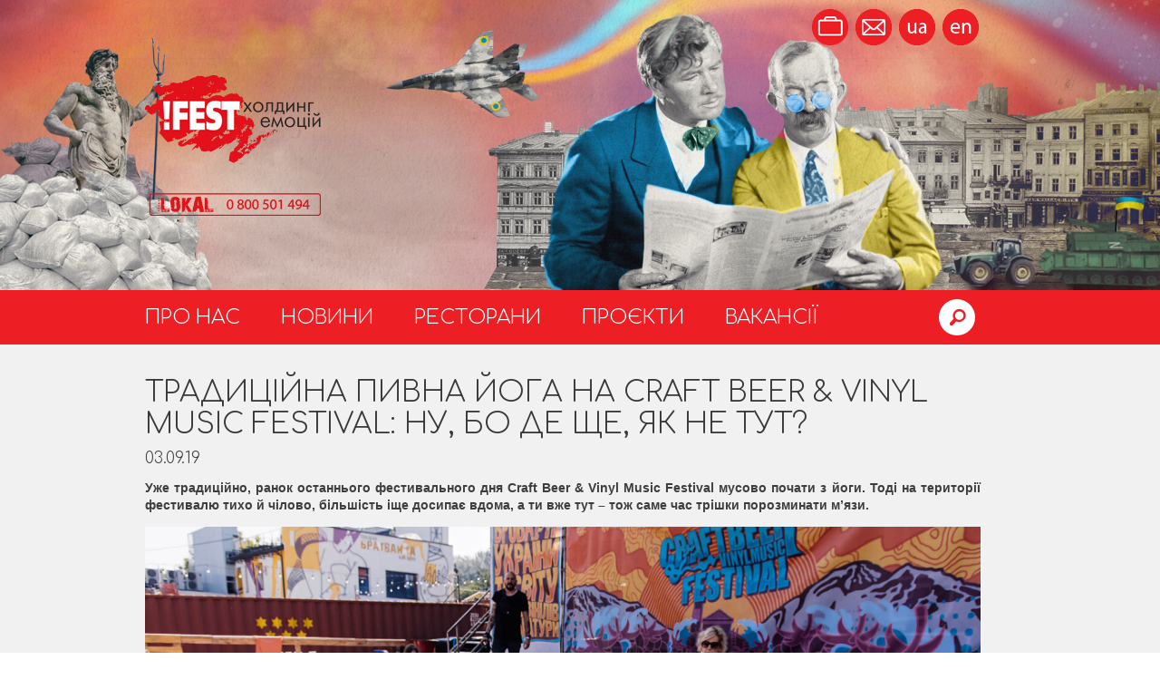

--- FILE ---
content_type: text/html; charset=utf-8
request_url: https://www.fest.lviv.ua/uk/news/400-tradytsiyna-pyvna-yoha-na-craft-beer-and-vinyl-music-festival-nu-b/
body_size: 5570
content:
<!DOCTYPE html>

<html lang="uk">
<head>
	<title>Традиційна пивна йога на Craft Beer & Vinyl Music Festival: ну, бо де ще, як не тут?</title>
	<meta charset="utf-8" />
	<link rel="icon" href="https://www.fest.lviv.ua/image.php?imageid=42" type="image/x-icon" />
	<link rel="shortcut icon" href="https://www.fest.lviv.ua/image.php?imageid=42" type="image/x-icon" />
	<meta name="generator" content="siteGist Web CMS v.5.0.1" />
	<link type="text/css" rel="stylesheet" href="https://fonts.googleapis.com/css?family=Comfortaa:400,700,300&subset=latin,cyrillic-ext" />
	<link type="text/css" rel="stylesheet" href="/images2/fest/style.css?d=2026012611" />
	<link type="text/css" rel="stylesheet" href="/images2/fest/responsive.css?d=2026012611" />
	<link type="text/css" rel="stylesheet" href="/images2/fest/style-180907.css?d=20260126111118" />
	<link type="text/css" rel="stylesheet" href="/js2/fest/magnific-popup/magnific.css?d=2026012611" />
	<script type="text/javascript" src="https://ajax.googleapis.com/ajax/libs/jquery/1.8.3/jquery.min.js"></script>
	<script type="text/javascript" src="/js2/fest/main.js?d=20260126111118"></script>
	<script type="text/javascript" src="/js2/fest/form.js?d=2026012611"></script>
	<script type="text/javascript" src="/js2/fest/js.js?d=2026012611"></script>
	<script type="text/javascript" src="/js2/fest/magnific-popup/jquery.magnific-popup.js"></script>
	<meta name="viewport" content="width=device-width, initial-scale=1.0" />
	<meta property="fb:pages" content="600934116602070" />
	<!-- Google Tag Manager -->
	<script>(function(w,d,s,l,i){w[l]=w[l]||[];w[l].push({"gtm.start":
	new Date().getTime(),event:"gtm.js"});var f=d.getElementsByTagName(s)[0],
	j=d.createElement(s),dl=l!="dataLayer"?"&l="+l:"";j.async=true;j.src=
	"https://www.googletagmanager.com/gtm.js?id="+i+dl;f.parentNode.insertBefore(j,f);
	})(window,document,"script","dataLayer","GTM-WJ728DM");</script>
	<!-- End Google Tag Manager -->
	<meta name="google-site-verification" content="yX6h6b99v4JFhTHoxASWNLFspfmOO1XoWR0c13fcOrk" />
	<link rel="apple-touch-icon" sizes="57x57" href="https://www.fest.lviv.ua/image.php?imageid=51">
	<link rel="apple-touch-icon" sizes="60x60" href="https://www.fest.lviv.ua/image.php?imageid=52">
	<link rel="apple-touch-icon" sizes="72x72" href="https://www.fest.lviv.ua/image.php?imageid=53">
	<link rel="apple-touch-icon" sizes="76x76" href="https://www.fest.lviv.ua/image.php?imageid=54">
	<link rel="apple-touch-icon" sizes="114x114" href="https://www.fest.lviv.ua/image.php?imageid=55">
	<link rel="apple-touch-icon" sizes="120x120" href="https://www.fest.lviv.ua/image.php?imageid=56">
	<link rel="apple-touch-icon" sizes="144x144" href="https://www.fest.lviv.ua/image.php?imageid=57">
	<link rel="apple-touch-icon" sizes="152x152" href="https://www.fest.lviv.ua/image.php?imageid=58">
	<link rel="apple-touch-icon" sizes="180x180" href="https://www.fest.lviv.ua/image.php?imageid=59">
	<link rel="icon" type="image/png" sizes="192x192"  href="https://www.fest.lviv.ua/image.php?imageid=49">
	<link rel="icon" type="image/png" sizes="32x32" href="https://www.fest.lviv.ua/image.php?imageid=62">
	<link rel="icon" type="image/png" sizes="96x96" href="https://www.fest.lviv.ua/image.php?imageid=63">
	<link rel="icon" type="image/png" sizes="16x16" href="https://www.fest.lviv.ua/image.php?imageid=61">
	<link rel="manifest" href="https://www.fest.lviv.ua/download.php?downloadid=25">
	<meta name="msapplication-TileColor" content="#ed1f24">
	<meta name="msapplication-TileImage" content="http://www.fest.lviv.ua/download.php?downloadid=65">
	<meta name="theme-color" content="#ed1f24">
</head>
<body>










<style>
#banner {
   background-image: url(/image.php?pageid=3);
}
</style>


<div id="wrap"> 
  <!-- Google Tag Manager (noscript) -->
<noscript><iframe src="https://www.googletagmanager.com/ns.html?id=GTM-WJ728DM"
height="0" width="0" style="display:none;visibility:hidden"></iframe></noscript>
<!-- End Google Tag Manager (noscript) -->

<div id="banner">
  <div class="container clearfix nocontent">
    <a href="/uk/" class="logo"></a>
    <div class="langs">
        <a class="item vacancies" title="Вакансії" href="/uk/vacancies/"></a>
        <a class="item contacts"  title="Контакти" href="/uk/about/#contacts"></a>
        <a href="https://www.fest.lviv.ua/uk/news/400-tradytsiyna-pyvna-yoha-na-craft-beer-and-vinyl-music-festival-nu-b/" title="Українська" class="item uk"></a>
         <a href="https://www.fest.lviv.ua/en/news/400-tradytsiyna-pyvna-yoha-na-craft-beer-and-vinyl-music-festival-nu-b/" title="English" class="item en"></a>
    </div>
  </div>
</div>

<!--UPDATE-->
    <div id="header">
        <div class="container clearfix nocontent">
            <div class="nav">
                <div class="site-search">
                    <form class="site-search__form" id="searchform" name="searchform" method="get" action="https://www.fest.lviv.ua/uk/search/" autocomplete="off">
                        <div class="site-search__holder">
                            <input type="text" name="q" value="" class="site-search__control" placeholder="Пошук ...">
                        </div><!-- /site-search__holder -->
                        <button class="site-search__btn">Знайти</button><!-- /site-search__btn -->
                    </form><!-- /site-search__form -->
                </div><!-- /site-search -->

                <ul class="main_nav clearfix">
                   
               <li class="menu1 first"><a href="/uk/about/" class="menuLink1">Про нас</a></li>  
                    <li class="menu1"><a href="/uk/news/" class="menuLink1">Новини</a></li> 
                    <li class="menu1"><a href="/uk/restaurants/" class="menuLink1">Ресторани</a></li>
                    <li class="menu1"><a href="/uk/projects/" class="menuLink1">Проєкти</a></li>
                   <!--     <li class="menu1"><a href="https://www.fest.lviv.ua/uk/news/riy-pomsty/" class="menuLink1">Рій Помсти </a></li> -->
                <li class="menu1 last"><a href="/uk/vacancies/" class="menuLink1">Вакансії</a></li>
                </ul>
                <span class="search-open" style="background-image: url(/images2/fest/icons-sprite-new.png);"></span>
                <!-- /search-open -->
            </div>
        </div>
    </div>
  <div id="content">
    <div class="container clearfix">
      
      
	<script>
var categoryids = "47,55";
</script>



<div class="newsFull clearfix">
	<div class="title">Традиційна пивна йога на Craft Beer & Vinyl Music Festival: ну, бо де ще, як не тут?</div>
	<div class="subTitle clearfix">
		<div class="date">03.09.19</div>
		<div class="facebook"><script>
var addthis_config = {
      ui_language: "uk" 
} 
</script>
<!-- AddThis Button BEGIN -->
<div class="addthis_toolbox addthis_default_style">
<a class="addthis_button_facebook_like" fb:like:layout="button_count"></a>
</div>
<script type="text/javascript" src="http://s7.addthis.com/js/300/addthis_widget.js#pubid=ra-5097af3f0d0573c0"></script>
<!-- AddThis Button END --></div><div class="facebook"><script src="https://apis.google.com/js/platform.js" async defer></script>
  <g:plusone></g:plusone></div>
	</div>
	<div class="descr"><p dir="ltr"><b>Уже традиційно, ранок останнього фестивального дня Craft Beer &amp; Vinyl Music Festival мусово почати з йоги. Тоді на території фестивалю тихо й чілово, більшість іще досипає вдома, а ти вже тут – тож саме час трішки порозминати м’язи.&nbsp;</b></p><p dir="ltr" style="text-align: center;"><img src="https://www.fest.lviv.ua/image.php?newsid=400&maxx=2000&maxy=1333&fit=fitx" width="2000" height="1333" alt="" /></p><p dir="ltr">Це вже вчетверте програма фестивалю закликає “йожитися” з пивом. Цього разу йогу влаштували на “Пірсі” – в новому місці для тусовок на <a href="https://www.facebook.com/FESTrepublic/">!FESTrepublic</a>, де під час <a href="https://craftandvinyl.fest.lviv.ua">Craft Beer and Vinyl Music Festival</a> була сцена.&nbsp;</p><p dir="ltr" style="text-align: center;"><img src="https://www.fest.lviv.ua/image.php?newsid=400&fileno=4&maxx=2000&maxy=1334&fit=fitx" width="2000" height="1334" alt="" /></p><blockquote style="margin: 0 0 0 40px; border: none; padding: 0px;"><p dir="ltr"><i>“Пивна йога допомагає розслабити тіло й “подружитися” з ним на третій день фестивалю. І команда, і працівники, і відвідувачі заслуговують на такий релакс. А пиво в руках під час виконання всіх рухів додає свіжості”</i>, – коментує заняття <b>Ляна Мицько</b>, співорганізаторка Craft Beer &amp; Vinyl Music Festival.</p></blockquote><p dir="ltr" style="text-align: center;"><img src="https://www.fest.lviv.ua/image.php?newsid=400&fileno=5&maxx=2000&maxy=1333&fit=fitx" width="2000" height="1333" alt="" /></p><p dir="ltr">Для поціновувачів пива і йоги – це ще те задоволення. Глянь на ці обличчя!</p><p dir="ltr" style="text-align: center;"><img src="https://www.fest.lviv.ua/image.php?newsid=400&fileno=2&maxx=2000&maxy=1333&fit=fitx" width="2000" height="1333" alt="" /></p><p dir="ltr" style="text-align: center;"><img src="https://www.fest.lviv.ua/image.php?newsid=400&fileno=3&maxx=2000&maxy=1333&fit=fitx" width="2000" height="1333" alt="" /></p><p dir="ltr" style="text-align: center;"><img src="https://www.fest.lviv.ua/image.php?newsid=400&fileno=6&maxx=2000&maxy=1333&fit=fitx" width="2000" height="1333" alt="" /></p><p dir="ltr">Організатори подбали про невеликі коцики для вправ, але тим, хто прийшов зі своїм килимком, подарували крафтового пива – спеціально до заняття.</p><p dir="ltr">До зустрічі <a href="https://www.facebook.com/events/2964493510259532/"><b>на наступному</b></a> фестивалі!&nbsp;</p><div><br></div></div>
	<div class="gallery popup-gallery clearfix">
		


<a href="/image.php?newsid=400&fileno=1&maxx=900&maxy=800"><img src="https://www.fest.lviv.ua/image.php?newsid=400&maxx=280&maxy=210&fit=fitmin" width="280" height="210" alt="" class="item-1" /></a>

<a href="/image.php?newsid=400&fileno=2&maxx=900&maxy=800"><img src="https://www.fest.lviv.ua/image.php?newsid=400&fileno=2&maxx=280&maxy=210&fit=fitmin" width="280" height="210" alt="" class="item-2" /></a>

<a href="/image.php?newsid=400&fileno=3&maxx=900&maxy=800"><img src="https://www.fest.lviv.ua/image.php?newsid=400&fileno=3&maxx=280&maxy=210&fit=fitmin" width="280" height="210" alt="" class="item-3" /></a>

<a href="/image.php?newsid=400&fileno=4&maxx=900&maxy=800"><img src="https://www.fest.lviv.ua/image.php?newsid=400&fileno=4&maxx=280&maxy=210&fit=fitmin" width="280" height="210" alt="" class="item-4" /></a>

<a href="/image.php?newsid=400&fileno=5&maxx=900&maxy=800"><img src="https://www.fest.lviv.ua/image.php?newsid=400&fileno=5&maxx=280&maxy=210&fit=fitmin" width="280" height="210" alt="" class="item-5" /></a>
   	    	<div style="display:none;">


<a href="/image.php?newsid=400&fileno=6&maxx=900&maxy=800"><img src="https://www.fest.lviv.ua/image.php?newsid=400&fileno=6&maxx=280&maxy=210&fit=fitmin" width="280" height="210" alt="" class="item-1" /></a></div>
	</div>
</div>
	<div class="categories clearfix nocontent">
		<p>Новини за категоріями</p>
		<a class="categoryLink" href="/uk/news/?ncategory=kryjivka" id="categoryid-1">Криївка</a>

<span class='separator'> / </span>
<a class="categoryLink" href="/uk/news/?ncategory=vsl" id="categoryid-7">Видавництво старого лева</a>

<span class='separator'> / </span>
<a class="categoryLink" href="/uk/news/?ncategory=brenardyny" id="categoryid-9">Перша львівська грильова ресторація м’яса та справедливости</a>

<span class='separator'> / </span>
<a class="categoryLink" href="/uk/news/?ncategory=diana" id="categoryid-6">Біля Діани</a>

<span class='separator'> / </span>
<a class="categoryLink" href="/uk/news/?ncategory=coffeemanufacture" id="categoryid-11">Львівська копальня кави</a>

<span class='separator'> / </span>
<a class="categoryLink" href="/uk/news/?ncategory=gaslamp" id="categoryid-3">Гасова лямпа</a>

<span class='separator'> / </span>
<a class="categoryLink" href="/uk/news/?ncategory=masoch" id="categoryid-2">Мазох-café</a>

<span class='separator'> / </span>
<a class="categoryLink" href="/uk/news/?ncategory=nrg" id="categoryid-8">Найдорожча ресторація Галичини</a>

<span class='separator'> / </span>
<a class="categoryLink" href="/uk/news/?ncategory=dimlegend" id="categoryid-12">Дім легенд</a>

<span class='separator'> / </span>
<a class="categoryLink" href="/uk/news/?ncategory=rosa" id="categoryid-13">Під Золотою Розою</a>

<span class='separator'> / </span>
<a class="categoryLink" href="/uk/news/?ncategory=livyjbereg" id="categoryid-14">Лівий берег</a>

<span class='separator'> / </span>
<a class="categoryLink" href="/uk/news/?ncategory=pljacky" id="categoryid-16">Львівські пляцки</a>

<span class='separator'> / </span>
<a class="categoryLink" href="/uk/news/?ncategory=pstrughlibtavyno" id="categoryid-17">Пструг, хліб та вино</a>

<span class='separator'> / </span>
<a class="categoryLink" href="/uk/news/?ncategory=zenyk" id="categoryid-18">Зеник МИТНИК</a>

<span class='separator'> / </span>
<a class="categoryLink" href="/uk/news/?ncategory=chocolate" id="categoryid-20">Львівська майстерня шоколаду</a>

<span class='separator'> / </span>
<a class="categoryLink" href="/uk/news/?ncategory=brama" id="categoryid-21">Брама</a>

<span class='separator'> / </span>
<a class="categoryLink" href="/uk/news/?ncategory=zazhorzhem" id="categoryid-19">За Жоржем</a>

<span class='separator'> / </span>
<a class="categoryLink" href="/uk/news/?ncategory=maky" id="categoryid-15">Маки</a>

<span class='separator'> / </span>
<a class="categoryLink" href="/uk/news/?ncategory=dido" id="categoryid-22">Дідо</a>

<span class='separator'> / </span>
<a class="categoryLink" href="/uk/news/?ncategory=oldlion" id="categoryid-23">Видавництво старого лева</a>

<span class='separator'> / </span>
<a class="categoryLink" href="/uk/news/?ncategory=fond" id="categoryid-24">Фонд вільних та небайдужих</a>

<span class='separator'> / </span>
<a class="categoryLink" href="/uk/news/?ncategory=justlvivit" id="categoryid-25">Just Lviv It!</a>

<span class='separator'> / </span>
<a class="categoryLink" href="/uk/news/?ncategory=hostel" id="categoryid-26">Хостел Just Lviv It!</a>

<span class='separator'> / </span>
<a class="categoryLink" href="/uk/news/?ncategory=justoldtram" id="categoryid-27">Just Old Tram</a>

<span class='separator'> / </span>
<a class="categoryLink" href="/uk/news/?ncategory=dvakroky" id="categoryid-28">Два кроки від хати</a>

<span class='separator'> / </span>
<a class="categoryLink" href="/uk/news/?ncategory=souvenirs" id="categoryid-29">Львівські цяцьки</a>

<span class='separator'> / </span>
<a class="categoryLink" href="/uk/news/?ncategory=catering" id="categoryid-30">Кейтеринг</a>

<span class='separator'> / </span>
<a class="categoryLink" href="/uk/news/?ncategory=foodlab" id="categoryid-31">Лабораторія їжі</a>

<span class='separator'> / </span>
<a class="categoryLink" href="/uk/news/?ncategory=uku" id="categoryid-33">Їдальня "УКУ"</a>

<span class='separator'> / </span>
<a class="categoryLink" href="/uk/news/?ncategory=bakery" id="categoryid-34">Випічка</a>

<span class='separator'> / </span>
<a class="categoryLink" href="/uk/news/?ncategory=pan" id="categoryid-35">Братванка</a>

<span class='separator'> / </span>
<a class="categoryLink" href="/uk/news/?ncategory=leopolisgrandprix" id="categoryid-36">Leopolis Grand Prix</a>

<span class='separator'> / </span>
<a class="categoryLink" href="/uk/news/?ncategory=lvivklezfest" id="categoryid-37">Lviv Klez Fest</a>

<span class='separator'> / </span>
<a class="categoryLink" href="/uk/news/?ncategory=Пошта на Друкарській" id="categoryid-39">Пошта на Друкарській</a>

<span class='separator'> / </span>
<a class="categoryLink" href="/uk/news/?ncategory=pravda" id="categoryid-40">ПРАВДА Пивний театр</a>

<span class='separator'> / </span>
<a class="categoryLink" href="/uk/news/?ncategory=Арсенал" id="categoryid-41">Ринок зброї "Під Арсеналом"</a>

<span class='separator'> / </span>
<a class="categoryLink" href="/uk/news/?ncategory=!FEST-команда" id="categoryid-43">!FEST-команда</a>

<span class='separator'> / </span>
<a class="categoryLink" href="/uk/news/?ncategory=ItalianTerrazza" id="categoryid-45">Італійський дворик</a>

<span class='separator'> / </span>
<a class="categoryLink" href="/uk/news/?ncategory=П'яна вишня" id="categoryid-56">П'яна вишня</a>

<span class='separator'> / </span>
<a class="categoryLink" href="/uk/news/?ncategory=rebernia" id="categoryid-46">Реберня</a>

<span class='separator'> / </span>
<a class="categoryLink" href="/uk/news/?ncategory=FESTrepublic" id="categoryid-47">!FESTrepublic</a>

<span class='separator'> / </span>
<a class="categoryLink" href="/uk/news/?ncategory=kvitka" id="categoryid-48">Квітка. Майстерня будинків</a>

<span class='separator'> / </span>
<a class="categoryLink" href="/uk/news/?ncategory=!FEST COFFEE MISSION" id="categoryid-49">!FEST COFFEE MISSION</a>

<span class='separator'> / </span>
<a class="categoryLink" href="/uk/news/?ncategory=Pretty High Kitchen" id="categoryid-50">Дуже висока кухня</a>

<span class='separator'> / </span>
<a class="categoryLink" href="/uk/news/?ncategory=dzyga" id="categoryid-51">Дзиґа</a>

<span class='separator'> / </span>
<a class="categoryLink" href="/uk/news/?ncategory=Grand Cafe Leopolis" id="categoryid-52">Grand Cafe Leopolis</a>

<span class='separator'> / </span>
<a class="categoryLink" href="/uk/news/?ncategory=school" id="categoryid-53">Школа вільних та небайдужих</a>

<span class='separator'> / </span>
<a class="categoryLink" href="/uk/news/?ncategory=aviatsiyahalychyny" id="categoryid-54">Авіація Галичини</a>

<span class='separator'> / </span>
<a class="categoryLink" href="/uk/news/?ncategory=craftandvinyl" id="categoryid-55">Craft Beer & Vinyl Music Festival</a>

<span class='separator'> / </span>
<a class="categoryLink" href="/uk/news/?ncategory=Opera Underground" id="categoryid-57">Opera Underground</a>

<span class='separator'> / </span>
<a class="categoryLink" href="/uk/news/?ncategory=!FEST hotel" id="categoryid-58">!FEST hotel</a>

<span class='separator'> / </span>
<a class="categoryLink" href="/uk/news/?ncategory=!FEST доставка" id="categoryid-59">!FEST доставка</a>

<span class='separator'> / </span>
<a class="categoryLink" href="/uk/news/?ncategory=kooperatyva" id="categoryid-60">Кооператива молока</a>

<span class='separator'> / </span>
<a class="categoryLink" href="/uk/news/?ncategory=Гризло" id="categoryid-61">Гризло</a>

<span class='separator'> / </span>
<a class="categoryLink" href="/uk/news/?ncategory=Апартаменти Just Lviv It!" id="categoryid-62">Апартаменти Just Lviv It!</a>

<span class='separator'> / </span>
<a class="categoryLink" href="/uk/news/?ncategory=!FEST FOOD MISSION" id="categoryid-63">!FEST FOOD MISSION</a>
	</div>

    </div>
  </div> <!-- end content -->
  <footer>
   <div class="container nocontent">
      <div class="arrow-gray"></div>
      <div class="copyright">© Холдинг емоцій «!FEST» </div>
      <div class="team"><a href="/uk/vacancies/">Долучитися до команди</a> | <a href="/happy-birthday/">Пропозиції до Дня народження</a></div>
      <div class="siteGist"><a href="https://www.sitegist.com/uk/services/web" target="_blank">Створення сайту:</a> siteGist</div>
    <div class="langs">
        <a href="https://www.fest.lviv.ua/uk/news/400-tradytsiyna-pyvna-yoha-na-craft-beer-and-vinyl-music-festival-nu-b/" class="item uk">ua</a>
        <a href="https://www.fest.lviv.ua/en/news/400-tradytsiyna-pyvna-yoha-na-craft-beer-and-vinyl-music-festival-nu-b/" class="item en">en</a>
    </div>
   </div>
</footer>
</div> <!-- end wrap -->
<!-- <script>
  (function(i,s,o,g,r,a,m){ i['GoogleAnalyticsObject']=r;i[r]=i[r]||function(){ 
  (i[r].q=i[r].q||[]).push(arguments)},i[r].l=1*new Date();a=s.createElement(o),
  m=s.getElementsByTagName(o)[0];a.async=1;a.src=g;m.parentNode.insertBefore(a,m)
  })(window,document,'script','//www.google-analytics.com/analytics.js','ga');

  ga('create', 'UA-44542510-1', 'fest.lviv.ua');
  ga('send', 'pageview');

</script> --></body>
</html>


--- FILE ---
content_type: text/html; charset=utf-8
request_url: https://accounts.google.com/o/oauth2/postmessageRelay?parent=https%3A%2F%2Fwww.fest.lviv.ua&jsh=m%3B%2F_%2Fscs%2Fabc-static%2F_%2Fjs%2Fk%3Dgapi.lb.en.2kN9-TZiXrM.O%2Fd%3D1%2Frs%3DAHpOoo_B4hu0FeWRuWHfxnZ3V0WubwN7Qw%2Fm%3D__features__
body_size: 160
content:
<!DOCTYPE html><html><head><title></title><meta http-equiv="content-type" content="text/html; charset=utf-8"><meta http-equiv="X-UA-Compatible" content="IE=edge"><meta name="viewport" content="width=device-width, initial-scale=1, minimum-scale=1, maximum-scale=1, user-scalable=0"><script src='https://ssl.gstatic.com/accounts/o/2580342461-postmessagerelay.js' nonce="uGcYL4-Fu9Oukrtuk3tHXQ"></script></head><body><script type="text/javascript" src="https://apis.google.com/js/rpc:shindig_random.js?onload=init" nonce="uGcYL4-Fu9Oukrtuk3tHXQ"></script></body></html>

--- FILE ---
content_type: text/css
request_url: https://www.fest.lviv.ua/images2/fest/style-180907.css?d=20260126111118
body_size: 2448
content:
/*UPDATE <--------------------*/

/*header*/
#header *,
.popup *{
    -webkit-tap-highlight-color: transparent;
    -webkit-box-sizing: border-box;
    -moz-box-sizing: border-box;
    box-sizing: border-box;
    outline: none;
}
#header .nav a{
    font-size: 22px;
}
#header .nav{
    position: relative;
    padding-right: 50px;
    max-width: 920px;
}
.search-open{
    position: absolute;
    width: 40px;
    height: 40px;
    top: 50%;
    right: 0;
    /*margin-right: 37px;*/
    margin-right: 4px;
    background-repeat: no-repeat;
    -webkit-background-size: contain;
    background-size: auto;
    background-position: 100% 0;
    -webkit-transform: translateY(-50%);
    -moz-transform: translateY(-50%);
    -ms-transform: translateY(-50%);
    -o-transform: translateY(-50%);
    transform: translateY(-50%);
    cursor: pointer;
    -webkit-transform: all .3s;
    -moz-transform: all .3s;
    -ms-transform: all .3s;
    -o-transform: all .3s;
    transform: all .3s;
}
.search-open:hover{
    -webkit-transform: translateY(-50%) scale(0.95);
    -moz-transform: translateY(-50%) scale(0.95);
    -ms-transform: translateY(-50%) scale(0.95);
    -o-transform: translateY(-50%) scale(0.95);
    transform: translateY(-50%) scale(0.95);
}
@-webkit-keyframes swing-in-top-fwd {
    0% {
        -webkit-transform: rotateX(-100deg);
        transform: rotateX(-100deg);
        -webkit-transform-origin: top;
        transform-origin: top;
        opacity: 0;
    }
    100% {
        -webkit-transform: rotateX(0deg);
        transform: rotateX(0deg);
        -webkit-transform-origin: top;
        transform-origin: top;
        opacity: 1;
    }
}
@keyframes swing-in-top-fwd {
    0% {
        -webkit-transform: rotateX(-100deg);
        transform: rotateX(-100deg);
        -webkit-transform-origin: top;
        transform-origin: top;
        opacity: 0;
    }
    100% {
        -webkit-transform: rotateX(0deg);
        transform: rotateX(0deg);
        -webkit-transform-origin: top;
        transform-origin: top;
        opacity: 1;
    }
}
@-webkit-keyframes slit-out-vertical {
    0% {
        -webkit-transform: translateZ(0) rotateY(0);
        transform: translateZ(0) rotateY(0);
        opacity: 1;
    }
    54% {
        -webkit-transform: translateZ(-160px) rotateY(87deg);
        transform: translateZ(-160px) rotateY(87deg);
        opacity: 1;
    }
    100% {
        -webkit-transform: translateZ(-800px) rotateY(90deg);
        transform: translateZ(-800px) rotateY(90deg);
        opacity: 0;
    }
}
@keyframes slit-out-vertical {
    0% {
        -webkit-transform: translateZ(0) rotateY(0);
        transform: translateZ(0) rotateY(0);
        opacity: 1;
    }
    54% {
        -webkit-transform: translateZ(-160px) rotateY(87deg);
        transform: translateZ(-160px) rotateY(87deg);
        opacity: 1;
    }
    100% {
        -webkit-transform: translateZ(-800px) rotateY(90deg);
        transform: translateZ(-800px) rotateY(90deg);
        opacity: 0;
    }
}

.site-search{
    position: absolute;
    top: 6px;
    left: 0;
    right: 0;
    padding: 0 5px 0 20px;
    height: 46px;
    background-color: #fff;
    -webkit-border-radius: 999px;
    -moz-border-radius: 999px;
    border-radius: 999px;
    display: none;
    z-index: 20;
    perspective: 1000px;
    -webkit-animation: slit-out-vertical 0.5s ease-in both;
    animation: slit-out-vertical 0.5s ease-in both;
}
.search-opened .site-search{
    display: block;
    -webkit-animation: swing-in-top-fwd 0.8s cubic-bezier(0.175, 0.885, 0.320, 1.275) both;
    animation: swing-in-top-fwd 0.8s cubic-bezier(0.175, 0.885, 0.320, 1.275) both;
}
/*.search-opened*/
.site-search__form{
    display: flex;
    height: 100%;
    align-items: center;
}
.site-search__holder{
    width: 100%;
    padding-right: 55px;
}
.site-search__control {
    font-family: Comfortaa;
    width: 100%;
    font-size: 1rem;
    line-height: 1;
    height: 100%;
    font-weight: 300;
    border: none;
    background: transparent;
    color: #333E44;
    padding: 0;
}
.site-search__btn{
    position: absolute;
    width: 40px;
    height: 40px;
    right: 4px;
    top: 50%;
    -webkit-transform: translateY(-50%);
    -moz-transform: translateY(-50%);
    -ms-transform: translateY(-50%);
    -o-transform: translateY(-50%);
    transform: translateY(-50%);
    border: none;
	cursor: pointer;
    -webkit-border-radius: 999px;
    -moz-border-radius: 999px;
    border-radius: 999px;
    font-size: 0;
    line-height: 0;
    background-color: transparent;
    background: url(/images2/fest/icons-sprite-new.png)  no-repeat 91.6% 100%;;
}

.site-search__control::-webkit-input-placeholder {
    font-family: inherit;
    color: #3c3b39;
}

.site-search__control::-moz-placeholder {
    font-family: inherit;
    color: #3c3b39;
}

.site-search__control:-ms-input-placeholder {
    font-family: inherit;
    color: #3c3b39;
}

.site-search__control:-moz-placeholder {
    font-family: inherit;
    color: #3c3b39;
}


@media only screen and (max-width: 995px) {
    .search-opened .site-search{
        top: 50%;
        margin-top: -24px;
    }
    #header .nav{
        max-width: 720px;
    }
    #header{
        position: relative;
    }
    #header:before{
        content: '';
        position: absolute;
        top: 0;
        bottom: 0;
        left: 0;
        right: 0;
        background-color: rgba(51, 11, 11, 0.8);
        z-index: 9;
        pointer-events: none;
        display: none;
        opacity: 0;
        -webkit-transition: all .3s;
        -moz-transition: all .3s;
        -ms-transition: all .3s;
        -o-transition: all .3s;
        transition: all .3s;

    }
    .search-opened  #header:before{
        display: block;
        opacity: 1;
    }
}
@media only screen and (max-width: 320px){
    #header ul.main_nav {
        margin: 0 0 0 0;
    }
}




/*callback*/
.callback{
    position: fixed;
    right: 60px;
    bottom: 70px;
    z-index: 5;
}
.callback:hover{
    text-decoration: none;
}
.callback__img{
    display: block;
    width: 96px;
    height: 96px;
    -webkit-border-radius: 999px;
    -moz-border-radius: 999px;
    border-radius: 999px;
    -webkit-transition: all .3s;
    -moz-transition: all .3s;
    -ms-transition: all .3s;
    -o-transition: all .3s;
    transition: all .3s;
    box-shadow: 0 0 2px #3c3b39;
}
.callback__img img{
    max-width: 100%;
    height: auto;
}
.callback__info{
    position: absolute;
    width: 220px;
    right: 48px;
    top: 0;
    bottom: 0;
    display: flex;
    align-items: flex-start;
    justify-content: center;
    /*padding: 25px 45px;*/
    flex-flow: column nowrap;
    background-color: #f1eff0;
    -webkit-border-radius: 999px 0 0 999px;
    -moz-border-radius: 999px 0 0 999px;
    border-radius: 999px 0 0 999px;
    z-index: -1;
    overflow: hidden;
    width: 0;
    font-size: 0;
    line-height: 0;
    -webkit-transition: all .3s ease-in-out;
    -moz-transition: all .3s ease-in-out;
    -ms-transition: all .3s ease-in-out;
    -o-transition: all .3s ease-in-out;
    transition: all .3s ease-in-out;
}
.callback__info mark{
    display: block;
    width: 100%;
    background-color: transparent;
    color: #ed1f24;
    margin-bottom: 5px;
    /*white-space: nowrap;*/
}
.callback:hover .callback__info{
    width: 220px;
    font-family: Comfortaa;
    font-size: 18px;
    line-height: 1;
    font-weight: 600;
    text-transform: uppercase;
    text-align: left;
    color: #3c3b39;
    padding: 25px 45px;
    box-shadow: 0 0 3px #dad8d9;
}
.callback:hover .callback__img{
    box-shadow: 0 0 20px rgba(237, 31, 36, 0.69);
    /*box-shadow: 0 0 20px #000;*/
}


@media only screen and (max-width: 995px) {
    .callback{
        right: 30px;
        bottom: 30px;
    }
    .callback__img{
        width: 60px;
        height: 60px;
    }
    .callback__info{
        right: 30px;
    }
}
@media only screen and (max-width: 640px) {
    .callback{
        right: 20px;
    }
    .callback__img{
        width: 50px;
        height: 50px;
    }
    .callback__info{
        right: 25px;
    }
    .callback:hover .callback__info{
        font-size: 14px;
        padding: 10px 30px;
        width: 160px;
    }
}



/*popup*/
#wrap{
    position: relative;
    min-height: 100vh;
}

.popup {
    position: fixed;
    top: 0;
    height: 100vh;
    left: 0;
    width: 100vw;
    z-index: 30;
    flex-direction: column;
    justify-content: center;
    display: none;
    font-family: Comfortaa;
    background-color: rgba(237, 31, 36, 0.69);
    -webkit-transition: all .5s ease-in-out;
    transition: all .5s ease-in-out;

}

@-webkit-keyframes tracking-in-contract-bck {
    0% {
        letter-spacing: 1em;
        -webkit-transform: translateZ(400px);
        transform: translateZ(400px);
        opacity: 0;
    }
    40% {
        opacity: 0.6;
    }
    100% {
        -webkit-transform: translateZ(0);
        transform: translateZ(0);
        opacity: 1;
    }
}
@keyframes tracking-in-contract-bck {
    0% {
        letter-spacing: 1em;
        -webkit-transform: translateZ(400px);
        transform: translateZ(400px);
        opacity: 0;
    }
    40% {
        opacity: 0.6;
    }
    100% {
        -webkit-transform: translateZ(0);
        transform: translateZ(0);
        opacity: 1;
    }
}


.popup-opened{
    overflow: hidden;
}
.popup-opened .popup{
    display: flex;
    flex-wrap: wrap;
    -webkit-animation: tracking-in-contract-bck 1.3s cubic-bezier(0.215, 0.610, 0.355, 1.000) both;
    animation: tracking-in-contract-bck 1.3s cubic-bezier(0.215, 0.610, 0.355, 1.000) both;

}
.popup__wrapper{
    background-color: #fff;
    padding: 36px 68px 73px 40px;
    box-shadow: 0 0 10px rgba(0, 0, 0, 0.4);
}
.callback-form{
    font-family: Comfortaa;
}
.callback-form__title{
    /*width: 100%;*/
    flex-basis: 100%;
    font-size: 38px;
    line-height: 1;
    font-weight: 600;
    text-transform: uppercase;
    margin-bottom: 30px;
    padding: 0;
}
.callback-form__title mark{
    background-color: transparent;
    color: #ed1f24;
}
.callback-form__success{
	display: none;
}
.callback-form__group{
    border: none;
    display: flex;
    flex-flow: row wrap;
}
.callback-form__holder{
    display: flex;
    flex-direction: column;
    align-items: flex-start;
    /*width: 100%;*/
    /*max-width: 311px;*/
    flex-basis: 311px;
}
.callback-form__holder + .callback-form__holder{
    margin-left: 40px;
}
.callback-form__holder:nth-last-child(1){
    margin-left: 60px;
    flex-basis: initial;
}
.callback-form__holder label{
    display: inline-block;
    vertical-align: top;
    margin-bottom: 6px;
    padding: 0 13px;
    color: #b4b4b4;
}
.callback-form__control{
    width: 100%;
    height: 45px;
    font-family: inherit;
    padding: 0 13px;
    color: #b4b4b4;
    border: 1px solid #b4b4b4;
}
.callback-form__control.error{
	border: 1px solid #f00;
}
.callback-form__btn{
    display: inline-block;
    vertical-align: top;
    cursor: pointer;
    width: 93px;
    height: 93px;
    border: none;
    -webkit-border-radius: 999px;
    -moz-border-radius: 999px;
    border-radius: 999px;
    font-size: 0;
    line-height: 0;
    background-color: transparent;
    background: url(/images2/fest/telegram.png)  no-repeat;
    -webkit-transition: all .3s;
    -moz-transition: all .3s;
    -ms-transition: all .3s;
    -o-transition: all .3s;
    transition: all .3s;
}
.callback-form__btn:hover{
    box-shadow: 0 0 30px rgba(237, 31, 36, 0.69);
}
.callback-form__btn:active{
    -webkit-transform: scale(.95);
    -moz-transform: scale(.95);
    -ms-transform: scale(.95);
    -o-transform: scale(.95);
    transform: scale(.95);
}
.callback-form__control::-webkit-input-placeholder {
    font-family: inherit;
    color: #e2e2e2;
}

.callback-form__control::-moz-placeholder {
    font-family: inherit;
    color: #e2e2e2;
}

.callback-form__control:-ms-input-placeholder {
    font-family: inherit;
    color: #e2e2e2;
}

.callback-form__control:-moz-placeholder {
    font-family: inherit;
    color: #e2e2e2;
}
.callback-form__control:focus{
    border-color: #ed1f24;
    outline-color: #ed1f24;
}

.grecaptcha-badge{
	display: none;
}

@media only screen and (max-width: 995px) {
    .callback-form__group{
        display: block;
    }
    .callback-form__holder,
    .callback-form__holder + .callback-form__holder,
    .callback-form__holder:nth-last-child(1){
        margin: 0 0 20px;
    }
    .callback-form__title{
        font-size: 30px;
    }
    .callback-form__holder:nth-last-child(1){
        display: block;
        text-align: center;
    }
}

@media only screen and (max-width: 640px) {
    .callback-form__title{
        text-align: center;
        font-size: 20px;
    }
    .callback-form__title mark{
        display: block;
        margin-top: 3px;
    }
    .callback-form__holder{
        width: 100%;
    }
    .popup__wrapper{
        padding: 20px 10px;
    }
}
